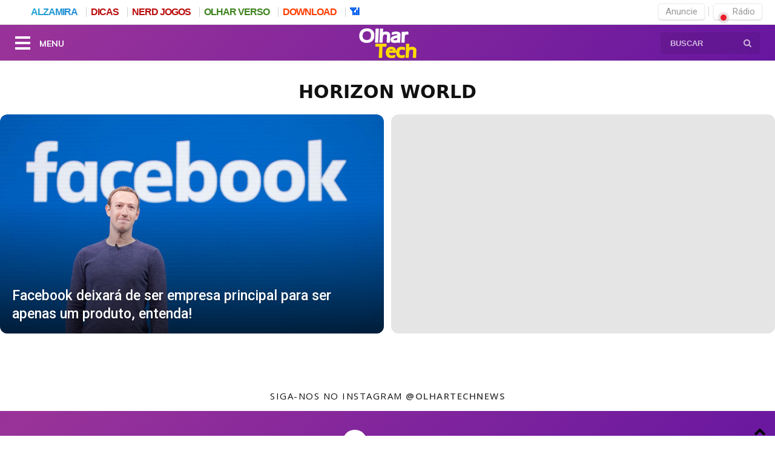

--- FILE ---
content_type: text/css
request_url: https://olhartech.com/wp-content/plugins/gmkmenus/nikolateslagmk/part-top.css?ver=6.9
body_size: 132
content:
/* Menu desenvolvido pela Nikola Tesla GMK by Gilvan Silva */
ul.marcadores {white-space:nowrap;}
ul.marcadores li {float:none;}    
 
.mtb {
    font-weight: bold;   
}

.top_menu_right {
    margin-top: 0px;
    margin-bottom: 0px;
    margin-right: 6.2px;
}
.btns {
    border: solid #f3f3f3;
    border-width: 2px;
    padding-bottom: 3px;
    padding-top: 3px;
    color: #999;
    border-radius: 6px;
    padding-left: 11px;
    padding-right: 11px;
    margin-right: 5px;
    cursor: pointer;
    box-shadow: 0 1px 0px rgb(0 0 0 / 15%);
}

--- FILE ---
content_type: text/css
request_url: https://olhartech.com/wp-content/plugins/gmkmenus/nikolateslagmk/part-top-hovers.css?ver=6.9
body_size: 706
content:
.zero a {  
}
.zero a:hover {
  border-image: repeating-linear-gradient( 45deg, #52ee5e, #e4e73c, #23a6d5, #236ad5) 10;
}
.zero1 a:hover {
  border-image: repeating-linear-gradient( 45deg, #adadad, #6c6c6c) 10;
}    
.um a {
  border-top: 2px solid #BA0E0E;
  color: #BA0E0E !important;
}
.um a:hover {
  border-top: 2px solid #C50F0F !important;
}    

.dois a {
  border-top: 2px solid #BA0E0E;
  color: #BA0E0E !important;
}
.dois a:hover {
  border-top: 2px solid #C50F0F !important;
}

.tres a {
  border-top: 2px solid #3e831e;
  color: #3e831e !important;
}
.tres a:hover {
  border-top: 2px solid #067606 !important;
}

.quatro a {
  border-top: 2px solid #ff3d00;
  color: #ff3d00 !important;
}
.quatro a:hover {
  border-top: 2px solid #ff3d00 !important;
}

.cinco a {
  border-top: 2px solid #005cef;
  color: #005cef !important;
}
.cinco a:hover {
  border-top: 2px solid #376DFF !important;
}
.especial a {
  color: #9b9b9b !important;
}
.especial a:hover {
  border-top: 2px solid #9b9b9b !important;
}


--- FILE ---
content_type: text/css
request_url: https://olhartech.com/wp-content/plugins/gmkmenus/nikolateslagmk/buscadorgmk.css?ver=6.9
body_size: 1942
content:
.buscagmk {
 background: transparent;
 border: none;
 right: 29px;
 outline: 0;
 margin-left: 0px;
 margin-right: 0px;
 margin-top: 0px;
 margin-bottom: 0px;
 top: 63px;
 padding-right: 10px;
}

.BuscadorGMK::placeholder {
      color: rgba(255,255,255,0.7);
      opacity: 1;
}

.BuscadorGMK:focus::placeholder {
      color: lightgray;
}

/* Quando o input estiver focado, muda a cor do botao */
.BuscadorGMK:focus ~ .botosh {
    color: rgb(149 148 148 / 80%); /* cor visível sobre o fundo branco do input */
}

.botosh {
    position: fixed;
    z-index: 106;
    color: rgba(255,255,255,0.7);
    transition: color 0.3s ease;
}

.botosh:hover,
.botosh:focus {
    color: #fff; /* muda ao passar o mouse */
}

::-webkit-input-placeholder {
  color: rgb(149 148 148 / 80%);
  font-family: opensans,helvetica,arial,sans-serif !important;
  font-weight: 600;
}
.BuscadorGMK {
    z-index: 105;
    position: fixed;
    right: 19px;
    width: 164px;
    height: 36px;
    padding: 0px 0px 0px 16px;
    border-radius: 5px;
    border: none;
    outline: 0;
    background-color: #00000014;
    margin-right: 6px;
    -moz-transition-property: width;
    -o-transition-property: width;
    -webkit-transition-property: width;
    transition-property: width;
    -o-transition-duration: .5s;
    transition-duration: .5s;
    -moz-box-shadow: none;
    -webkit-box-shadow: none;
    box-shadow: none;
    -moz-osx-font-smoothing: grayscale;
    top: 53px;
}
.BuscadorGMK:focus{
  font-size: 13px !important; 
  background:#FFFFFF  !important;  
  color:#363636 !important;  
  font-weight: 600 !important;
  border: 0 !important; 
  float:right;  
  width:240px !important; 
  padding:6px 6px 6px 10px !important; 
  margin-right: 8px !important; 
  height:35px !important; 
  -o-transition: color 0.4s linear; 
  -moz-transition: color 0.4s linear; 
  -khtml-transition: color 0.4s linear; 
  -webkit-transition: color 0.4s linear;
  -ms-transition: color 0.4s linear; 
  transition: color 0.4s linear;
  -webkit-transition: all .4s ease;
  -moz-transition: all .4s ease;
  transition: all .4s ease;
 }

/* Search Box */
.wpr_search {
	padding: 10px !important;
}
.wpr_search .wpr-search-field {
	padding: 5px !important;
	border: 1px solid #ccc;
	max-width: 100%;
	width: 100%;
}

--- FILE ---
content_type: text/css
request_url: https://olhartech.com/wp-content/plugins/gmkmenus/nikolateslagmk/barragmk.css?ver=6.9
body_size: -58
content:
#container-menu-topo {
    height: 40px;
    position: fixed;
    top: 0px;
    width: 100%;
    z-index: 107;
    background: #fff;
}
.slick-dots {
    visibility: hidden;
}
.wpls-logo-showcase .slick-dots {
    visibility: hidden;
}
.taptap-header-bg-image {
 
}
.taptap-header {
   border-bottom: solid 1px #e3e3e3;
   border-top: solid 1px #e3e3e3;
    
}

--- FILE ---
content_type: text/css
request_url: https://olhartech.com/wp-content/plugins/gmkmenus/nikolateslagmk/menugmk-right.css?ver=6.9
body_size: 159
content:
#menu-top-right{
  padding-top: 9px;
  float: right;
}
.top_menu_right a{ 
    font-family: 'Roboto';
    font-size: 15px; 
}
.top_menu_right a:hover{text-decoration:none;color: #b7b6b6;box-shadow: 0 1px 7px rgb(0 0 0 / 15%);}
.top_menu_right li {display:inline;  list-style-type: none; width: 100%; border-right:1px solid #d2d2d2; line-height:10px !important; padding:0px 0px 0px 0px!important; margin: 3px;}
.top_menu_right li:last-child{border:none !important;}

/* Telefones em paisagem a tablet em retrato */
@media (max-width: 1025px) {
.top_menu_right {
  display: none;
}
}

--- FILE ---
content_type: text/css
request_url: https://olhartech.com/wp-content/plugins/gmkmenus/nikolateslagmk/teslafooter.css?ver=6.9
body_size: -223
content:
.td-footer-wrapper  {
 background: linear-gradient(-45deg, #540ba3, #993399,#6b06dc,#681eb9);
 background-size: 400% 400%;
 -webkit-animation: gradient 15s ease infinite;
 animation: gradient 15s ease infinite;

}

--- FILE ---
content_type: text/css
request_url: https://olhartech.com/wp-content/plugins/gmkmenus/nikolateslagmk/cores-barra-nav.css?ver=6.9
body_size: 336
content:
.taptap-main {
	padding:0;
	margin:0;
	display:table;
	width:100%;
	height:100%; 
    background: linear-gradient(-45deg, #540ba3, #993399,#6b06dc,#681eb9);
 background-size: 400% 400%;
 -webkit-animation: gradient 15s ease infinite;
 animation: gradient 15s ease infinite;
	/* prevent flicker when menu arrow is being animated */
    transform:translate3d(0,0,0);
	-webkit-transform:translate3d(0,0,0);
}

.taptap-header {
    position: fixed;
    z-index: 99;
    top: 40px;
    left: 0;
    width: 100%;
    height: 61px;
    background-color: #1D2124;
    background: linear-gradient(-45deg, #540ba3, #993399,#6b06dc,#681eb9);
 background-size: 400% 400%;
 -webkit-animation: gradient 15s ease infinite;
 animation: gradient 15s ease infinite;
}